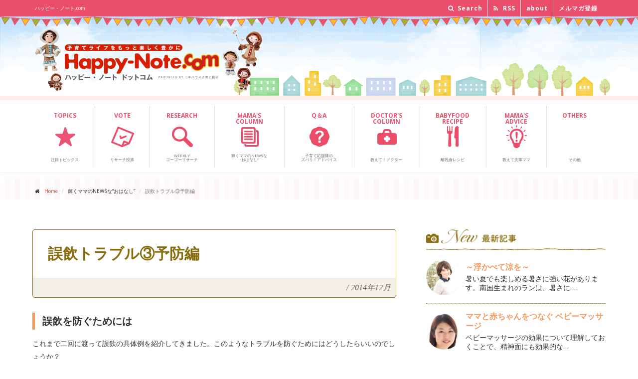

--- FILE ---
content_type: text/html; charset=UTF-8
request_url: https://www.happy-note.com/shine/150/post_32.html
body_size: 11222
content:
<!DOCTYPE html><!--[if IE 9]> <html lang="ja" class="ie9"> 
<![endif]--><!--[if IE 8]> <html lang="ja" class="ie8"> 
<![endif]--><!--[if !IE]><!-->
<html lang="ja">
<!--<![endif]-->
<head>
<meta charset="utf-8">

<title>誤飲トラブル③予防編｜輝くママ｜ハッピー･ノート.com</title>
<meta name="description" content="ペットの誤飲を防ぐためには、どのような手段があるのでしょうか？　子どもの成長段階に応じて、少しずつ対策は変わっていきますが、子どもと一緒にペットの誤飲を予防できたらいいですね。">
<meta name="Keywords" content="ペット,誤飲の予防,目を離さない,届くところに置かない,ケージ,ペットトラブル,ペットの誤飲,ペットの手術" />
<script src="https://www.happy-note.com/shine/150/mt.js" type="text/javascript"></script>
<script src='https://www.google.com/recaptcha/api.js'></script>


<meta name="author" content="ミキハウス子育て総研">
<meta name="viewport" content="width=device-width, initial-scale=1.0">
<meta property="og:image" content="//www.happy-note.com/common/images/sbm/8a.jpg?id=1" />
<link rel="shortcut icon" href="/favicon.ico" type="image/vnd.microsoft.icon" />
<link rel="icon" href="/favicon.ico" type="image/gif" />
<link href='//fonts.googleapis.com/css?family=Open+Sans:400italic,700italic,400,700,300&amp;subset=latin,latin-ext' rel='stylesheet' type='text/css'>
<link href='//fonts.googleapis.com/css?family=PT+Serif' rel='stylesheet' type='text/css'>
<link href="//www.happy-note.com/assets/bootstrap/css/bootstrap.css" rel="stylesheet">
<link href="//www.happy-note.com/assets/fonts/font-awesome/css/font-awesome.css" rel="stylesheet">
<link href="//www.happy-note.com/assets/fonts/fontello/css/fontello.css" rel="stylesheet">
<link href="//www.happy-note.com/assets/plugins/magnific-popup/magnific-popup.css" rel="stylesheet">
<link href="//www.happy-note.com/assets/css/animations.css" rel="stylesheet">
<link href="//www.happy-note.com/assets/css/style.css" rel="stylesheet">
<link href="//www.happy-note.com/assets/plugins/owl-carousel/owl.carousel.css" rel="stylesheet">
<link href="//www.happy-note.com/assets/plugins/owl-carousel/owl.theme.css" rel="stylesheet">
<link href="//www.happy-note.com/assets/css/global/custom.css" rel="stylesheet">




<link href="//www.happy-note.com/shine/css/shine.css" rel="stylesheet">
<link href="https://fonts.googleapis.com/icon?family=Material+Icons" rel="stylesheet">







<!-- HTML5 shim and Respond.js for IE8 support of HTML5 elements and media queries --><!--[if lt IE 9]>
<script src="https://oss.maxcdn.com/html5shiv/3.7.2/html5shiv.min.js"></script>
<script src="https://oss.maxcdn.com/respond/1.4.2/respond.min.js"></script>
<![endif]-->
<!--[if lte IE 7]>
<link rel="stylesheet" href="/common/css/anythingslider-ie.css" type="text/css" media="screen" />
<![endif]-->
<!-- script type="text/javascript">
  var _gaq = _gaq || [];
  _gaq.push(['_setAccount', 'UA-20981098-3']);
  _gaq.push(['_trackPageview']);
  (function() {
    var ga = document.createElement('script'); ga.type = 'text/javascript'; ga.async = true;
    ga.src = ('https:' == document.location.protocol ? 'https://ssl' : 'http://www') + '.google-analytics.com/ga.js';
    var s = document.getElementsByTagName('script')[0]; s.parentNode.insertBefore(ga, s);
  })();
</script -->

<!-- www.happy-note.com/shine/150/post_32.html --><!-- Google Tag Manager -->
<script>(function(w,d,s,l,i){w[l]=w[l]||[];w[l].push({'gtm.start':
    new Date().getTime(),event:'gtm.js'});var f=d.getElementsByTagName(s)[0],
    j=d.createElement(s),dl=l!='dataLayer'?'&l='+l:'';j.async=true;j.src=
    'https://www.googletagmanager.com/gtm.js?id='+i+dl;f.parentNode.insertBefore(j,f);
    })(window,document,'script','dataLayer','GTM-N93RLC7Z');</script>
<!-- End Google Tag Manager -->


 <script src="https://www.happy-note.com/mt7r5402-static/plugins/AForm/js/jquery.js?t=20250221104952" type="text/javascript"></script>
<script src="https://www.happy-note.com/mt7r5402-static/plugins/AForm/js/jquery.validate.js?t=20250221104952" type="text/javascript"></script>
<script src="https://www.happy-note.com/mt7r5402-static/plugins/AForm/js/jquery.cookie.js?t=20250221104952" type="text/javascript"></script>
<script type="text/javascript">jQuery.query = { numbers: false };</script>
<script src="https://www.happy-note.com/mt7r5402-static/plugins/AForm/js/jquery.query.js?t=20250221104952" type="text/javascript"></script>
<script src="https://www.happy-note.com/mt7r5402-static/plugins/AForm/js/jquery-ui.min.js?t=20250221104952" type="text/javascript"></script>

<script src="https://www.happy-note.com/mt7r5402-static/plugins/AForm/js/aform.js?t=20250221104952" type="text/javascript"></script> 
</head>
<body class="no-trans">
<div id="fb-root"></div>
<script>(function(d, s, id) {  var js, fjs = d.getElementsByTagName(s)[0];  if (d.getElementById(id)) return;  js = d.createElement(s); js.id = id;  js.src = "//connect.facebook.net/ja_JP/sdk.js#xfbml=1&version=v2.5&appId=1584839271779362";  fjs.parentNode.insertBefore(js, fjs);}(document, 'script', 'facebook-jssdk'));</script> 
<div class="scrollToTop">&nbsp;</div>
<!-- page wrapper start --> 
<!-- ================ -->
<div class="page-wrapper"> 
<div class="header-top">
<div class="container">
<div class="row">
<div class="col-xs-12  col-sm-6">
<div class="header-top-first clearfix">
<h1>ハッピー・ノート.com</h1>
</div>
</div>
<div class="col-xs-12 col-sm-6">  
<!-- ================ -->
<div id="header-top-second"  class="clearfix">
<div class="header-top-dropdown">
<div class="hidden-xs hidden-sm hidden-md btn-group dropdown">
<button type="button" class="btn dropdown-toggle" data-toggle="dropdown"><i class="fa fa-search"></i> Search</button>
<ul class="dropdown-menu dropdown-menu-right dropdown-animation">
<li>
<form role="search" class="search-box" method="get" action="/cgi-bin/mt/mt-search.cgi"> 
<div class="form-group has-feedback">
<input type="text" id="search" class="form-control" placeholder="Search" name="search" value="" />
<input type="hidden" name="IncludeBlogs" value="4,6,7,8,9,10,11,38,39,40,41,44,46,50,103,125,374,364,362,359,356,357,349,346,341,339,338,335,322,321,319,316,313,310,307,299,297,301,292,289,295,284,279,277,276,272,271,270,268,262,261,257,256,255,263,249,244,243,242,241,235,233,232,231,230,229,228,227,225,218,215,214,213,212,211,210,207,205,204,203,202,201,200,199,198,188,187,186,185,184,183,182,181,172,171,169,168,167,166,165,164,155,154,151,150,149,145,144,141,140,139,137,136,135,134,133,132,131,130,129,127,126,123,121,120,119,118,117,116,113,109,108,107,105,102,104,101,100,99,98,97,76,75,74,73,72,71,70,69,68,67,66,65,64,63,62" />
<input type="hidden" name="Template" value="altsearch" /> 
<input type="hidden" name="CustomFieldsSearch" value="1" />
<input type="hidden" name="CustomFieldsSearchField" value="EntryDataPagetitle" />
<input type="hidden" name="CustomFieldsSearchField" value="EntryDataArticletitle" />
<input type="hidden" name="CustomFieldsSearchField" value="EntryDataArticleexcerpt" />
<input type="hidden" name="CustomFieldsSearchField" value="EntryDataMetadescription" />
<input type="hidden" name="CustomFieldsSearchField" value="EntryDataMetakeyword" />
<i class="fa fa-search form-control-feedback"></i>
</div>
</form>


</li>
</ul>
</div>
<div class="hidden-xs hidden-sm hidden-md btn-group dropdown">
<button type="button" class="btn" data-toggle="dropdown" onclick="window.open('http://www.happy-note.com/rss/all.xml')"><i class="fa fa-rss"></i> RSS</button>
</div>
<div class="btn-group dropdown">
<button type="button" class="btn" data-toggle="dropdown" onclick="window.open('http://www.happy-note.com/about/')"> about</button>
</div>
<div class="btn-group dropdown">
<button type="button" class="btn" data-toggle="dropdown" onclick="window.open('https://www.happy-note.com/form/happy-note/mail-regist.html')"> メルマガ登録</button>
</div>
</div>
</div>
</div>
</div>
</div>
</div>
<div id="header-logo">
<div class="container">
<div class="row">
<div class="col-xs-9 col-sm-6">
<div class="logo"> <a href="//www.happy-note.com/"><img id="logo" src="//www.happy-note.com/common/images/hd-logo-n.png" alt="Happy-Note.com ハッピー・ノート ドットコム powered by ミキハウス子育て総研"></a> </div>
</div>
<div class="hidden-xs hidden-sm col-sm-6 ad-bnr">
<p><img src="//www.happy-note.com/assets/images/ad_bnr_toumei.png" alt=""></p>
</div>
</div>
</div>
</div>
<header class="header clearfix">
<div class="container">
<div class="row">
<div class="col-md-12">
<div class="header-right clearfix">
<div class="main-navigation animated">
<nav class="navbar navbar-default" role="navigation">
<div class="container-fluid">
<div class="navbar-header">
<button type="button" class="navbar-toggle" data-toggle="collapse" data-target="#navbar-collapse-1"> <span class="sr-only">Toggle navigation</span> <span class="icon-bar"></span> <span class="icon-bar"></span> <span class="icon-bar"></span> </button>
</div>
<div class="collapse navbar-collapse" id="navbar-collapse-1">
<ul class="nav navbar-nav">
<li class="nav00"><a href="//www.happy-note.com/tu/rwd/"><span>TOPICS<br class="hidden-xs hidden-sm hidden-md"><br class="hidden-xs hidden-sm hidden-md"></span><br class="hidden-xs hidden-sm hidden-md"><br class="hidden-xs hidden-sm hidden-md"><br class="hidden-xs hidden-sm hidden-md">注目トピックス </a></li>
<li class="nav09"><a href="//www.happy-note.com/form/happy-note/research.html"><span>VOTE<br class="hidden-xs hidden-sm hidden-md"><br class="hidden-xs hidden-sm hidden-md"></span><br class="hidden-xs hidden-sm hidden-md"><br class="hidden-xs hidden-sm hidden-md"><br class="hidden-xs hidden-sm hidden-md">リサーチ投票 </a></li>
<li class="nav01"><a href="//www.happy-note.com/research/"><span>RESEARCH<br class="hidden-xs hidden-sm hidden-md"><br class="hidden-xs hidden-sm hidden-md"></span><br class="hidden-xs hidden-sm hidden-md"><br class="hidden-xs hidden-sm hidden-md">Weekly<br class="hidden-xs hidden-sm hidden-md">ゴーゴーリサーチ </a></li>
<!--<li class="nav02"><a href="#"><span>CHAT</span><br class="hidden-xs"><br class="hidden-xs">子育てみんな<br class="hidden-xs">どうしてる                        </a></li>-->
<li class="nav03"><a href="//www.happy-note.com/shine/"><span>MAMA'S <br class="hidden-xs hidden-sm hidden-md">COLUMN</span><br class="hidden-xs hidden-sm hidden-md"><br class="hidden-xs hidden-sm hidden-md">輝くママのNEWSな<br class="hidden-xs hidden-sm hidden-md">“おはなし” </a></li>
<li class="nav04"><a href="//www.happy-note.com/qa/"><span>Q＆A<br class="hidden-xs hidden-sm hidden-md"><br class="hidden-xs hidden-sm hidden-md"></span><br class="hidden-xs hidden-sm hidden-md"><br class="hidden-xs hidden-sm hidden-md">子育て応援隊の<br class="hidden-xs hidden-sm hidden-md">ズバリ！アドバイス </a></li>
<li class="nav05"><a href="//www.happy-note.com/doctor/"><span>DOCTOR'S <br class="hidden-xs hidden-sm hidden-md">COLUMN</span><br class="hidden-xs hidden-sm hidden-md"><br class="hidden-xs hidden-sm hidden-md"><br class="hidden-xs hidden-sm hidden-md">教えて！ドクター </a></li>
<li class="nav06"><a href="//www.happy-note.com/babyfood/gokkun.html"><span>BABYFOOD <br class="hidden-xs hidden-sm hidden-md">RECIPE</span><br class="hidden-xs hidden-sm hidden-md"><br class="hidden-xs hidden-sm hidden-md"><br class="hidden-xs hidden-sm hidden-md">離乳食レシピ </a></li>
<li class="nav07"><a href="//www.happy-note.com/advice/"><span>MAMA'S <br class="hidden-xs hidden-sm hidden-md">ADVICE</span><br class="hidden-xs hidden-sm hidden-md"><br class="hidden-xs"><br class="hidden-xs hidden-sm hidden-md">教えて先輩ママ </a></li>
<li class="nav08"><a href="#"><span>OTHERS<br class="hidden-xs hidden-sm hidden-md"><br class="hidden-xs hidden-sm hidden-md"></span><br class="hidden-xs hidden-sm hidden-md"><br class="hidden-xs"><br class="hidden-xs hidden-sm hidden-md">その他 </a></li>
</ul>
</div>
</div>
</nav>
</div>
</div>
</div>
</div>
</div>
</header>

<!-- www.happy-note.com/shine/150/post_32.html --><!-- Google Tag Manager (noscript) -->
    <noscript><iframe src="https://www.googletagmanager.com/ns.html?id=GTM-N93RLC7Z"
    height="0" width="0" style="display:none;visibility:hidden"></iframe></noscript>
    <!-- End Google Tag Manager (noscript) --><div class="pageWrap">
<!-- page-intro start--> 
<!-- ================ -->
<div class="page-intro">
<div class="container">
<div class="row">
<div class="col-md-12">
<ol class="breadcrumb">
<li><i class="fa fa-home pr-10"></i><a href="/">Home</a></li>
<li>輝くママのNEWSな“おはなし”</li>
<li class="active">誤飲トラブル③予防編</li>
</ol>
</div>
</div>
</div>
</div>
<!-- page-intro end --> 
<div class="shinePage">
<!-- main-container start --> 
<!-- ================ -->
<section class="main-container">
<div class="main-container-in">
<div class="shinemamaContent clearfix">
<div class="shinemamaContentMain">
<h3 class="mt15"><span>誤飲トラブル③予防編</span><em>/</em>2014年12月</h3>
<div class="shinemamaPageCmn">

<div class="shinemamaKiji">
<h5>誤飲を防ぐためには</h5>
<div class="shinemamaKijiCon">
<p>
	これまで二回に渡って誤飲の具体例を紹介してきました。このようなトラブルを防ぐためにはどうしたらいいのでしょうか？</p>

</div><!-- shinemamaKijiCon -->
</div><!-- shinemamaKiji -->


<div class="shinemamaKiji">
<h5>目を離さない</h5>
<div class="shinemamaKijiCon">
<p>
	子どもとペットが一緒にいるときは、目を離さないようにしましょう。誤飲だけでなく、お互いの怪我などを防ぐためにも大事なことです。もし子どもが悪気なくペットの毛をひっぱったとき、いつもは我慢しているペットが、我慢の限界を超えて、咬みついてしまうかも知れません。</p>

</div><!-- shinemamaKijiCon -->
</div><!-- shinemamaKiji -->


<div class="shinemamaKiji">
<h5>隔離する</h5>
<div class="shinemamaKijiCon">
<p>
	子どもがとても小さいうちは、ペットが誤飲を起こすような大きさのおもちゃでは遊ばないため、ある意味、安全かもしれません。子ども自身に分別がついて、子どもの誤飲の危険性がなくなった頃が要注意です。小さな部品のあるおもちゃで遊ぶときや、食事中は、ペットはケージに入れて隔離しましょう。閉じ込めるのがかわいそうと思われるかもしれませんが、誤飲して動物病院で治療するほうがずっとかわいそうですよね。</p>

</div><!-- shinemamaKijiCon -->
</div><!-- shinemamaKiji -->


<div class="shinemamaKiji">
<h5>ペットが届くところに置かない</h5>
<div class="shinemamaKijiCon">
<p>
	子どもがお片づけができるようになってきたら、ペットが食べてしまったら危険だということを、きちんと説明しましょう。子どもにとってもペットは大事な家族の一員。その健康を守るために、というお片づけの名目が一つ増えますね。ゴミ箱の中のゴミをいたずらするペットもいます。蓋つきのゴミ箱を使用したり、ペットがアクセスできないところにゴミ箱を置くようにしましょう。</p>

</div><!-- shinemamaKijiCon -->
</div><!-- shinemamaKiji -->


<div class="shinemamaKiji">
<h5>お留守番はケージの中で</h5>
<div class="shinemamaKijiCon">
<p>
	飼い主の留守中に誤飲するペットもいます。誤飲の事実を知らなければ、根本的な治療ができずに、原因不明の体調不良としての対症療法しかできません。中には、薬や農薬、殺虫剤など、中毒の危険性があるものもあり、何を食べたかわからないと、治療が後手後手になることもあります。お留守番のときは、ペットをケージに入れておきましょう。</p>

</div><!-- shinemamaKijiCon -->
</div><!-- shinemamaKiji -->


</div><!-- shinemamaPageCmn -->

<h3 class="mt15"><span>Mama's profile</span><em>/</em>プロフィール</h3>
<div class="shinemamaPageCmn">
<div class="prof_box clearfix">
<div class="prof_photo">

<img src="https://www.happy-note.com/shine/profile/assets_c/2012/11/oda-thumb-200x200-9387.jpg" alt="小田 寿美子" height="200" width="200" />

</div><!-- prof_photo -->
<div class="prof_data">
<p class="prof_name"><a href="https://www.happy-note.com/shine/profile/post_54.html">小田 寿美子</a> <span>【獣医師】</span></p>
<div class="prof_thema">
<p class="cat">記事テーマ</p>
<h4 class="catTitle">子どもとペットのいる暮らし</h4>
<p>犬猫をはじめ、うさぎやハムスター、小鳥など、家族の一員として、また子どもの情操教育のために、ペットは日本の家庭にも欠かせない存在になってきています。ペットのいる暮らしに関するさまざまな疑問、メリットやデメリットについて、専門的な立場から連載していきます。ペットの問題行動カウンセラーとしても活躍する、筆者ならではの多彩な視点から述べます。</p>
</div><!-- prof_thema -->
</div><!-- prof_data -->
</div><!-- prof_box -->
</div><!-- shinemamaPageCmn -->
<script type="text/javascript">
function getVote1(int)
{
if (window.XMLHttpRequest)
  {// code for IE7+, Firefox, Chrome, Opera, Safari
  xmlhttp=new XMLHttpRequest();
  }
else
  {// code for IE6, IE5
  xmlhttp=new ActiveXObject("Microsoft.XMLHTTP");
  }
xmlhttp.onreadystatechange=function()
  {
  if (xmlhttp.readyState==4 && xmlhttp.status==200)
    {
   // document.getElementById("poll1").innerHTML=xmlhttp.responseText;
document.getElementById("poll1").disabled = "true";
    }
  }
xmlhttp.open("GET","https://www.happy-note.com/ssi/poll_vote.php?title=誤飲トラブル③予防編&vote1="+int,true);
xmlhttp.send();
}

function getVote2(int)
{
if (window.XMLHttpRequest)
  {// code for IE7+, Firefox, Chrome, Opera, Safari
  xmlhttp=new XMLHttpRequest();
  }
else
  {// code for IE6, IE5
  xmlhttp=new ActiveXObject("Microsoft.XMLHTTP");
  }
xmlhttp.onreadystatechange=function()
  {
  if (xmlhttp.readyState==4 && xmlhttp.status==200)
    {
   // document.getElementById("poll2").innerHTML=xmlhttp.responseText;
document.getElementById("poll2").disabled = "true";
    }
  }
xmlhttp.open("GET","https://www.happy-note.com/ssi/poll_vote.php?title=誤飲トラブル③予防編&vote2="+int,true);
xmlhttp.send();
}
</script>
<h3><span>Vote</span><em>/</em>この記事に投票しよう</h3> 
<div class="shinemamaPageCmn clearfix mb30">
<p class="voteBtn"><button id="poll1" class="btn btn-2 btn-2a" onclick="getVote1(1)"><i class="material-icons">lightbulb_outline</i><span>なるほどそうか！</span>役に立った</button></p><p class="voteBtn"><button id="poll2" class="btn btn-2 btn-2a" onclick="getVote2(1)"><i class="material-icons">favorite_border</i><span>わかる！わかる！</span>共感した</button></p></div><!-- shinemamaPageCmn -->

<h3><span>Evaluation</span><em>/</em>この記事のみんなの評価</h3> 
<div class="shinemamaPageCmn clearfix mb30">
<div class="stats row grid-space-10" id="evaluationBox">
<!-- shinemamaPageCmn -->

<div class="col-sm-6">
<div class="box-style">
<i class="material-icons">lightbulb_outline</i>
<h2 class="title"><span>なるほどそうか！</span>役に立った</h2>
<p class="numBox"><span class="stat-num" data-to="0" data-speed="1000">0</span><span class="stat-nin">人</span></p>
</div>
</div>
<div class="col-sm-6">
<div class="box-style">
<i class="material-icons">favorite_border</i>
<h2 class="title"><span>わかる！わかる！</span>共感した</h2>
<p class="numBox"><span class="stat-num" data-to="0" data-speed="1000">0</span><span class="stat-nin">人</span></p>
</div>
</div></div>
</div>



<h3><span>Archives</span><em>/</em>小田 寿美子さんの記事一覧</h3>
<div class="shinemamaPageCmn">
<ul class="kojin_archive">

<li><a href="https://www.happy-note.com/shine/150/post_34.html">誤飲トラブル⑤犬種、特性編</a><br />

	先日、職場に「犬が昨日チョコレートを食べたらしく、痙攣が止まらない。どうしたらいいか？」と…</li>

<li><a href="https://www.happy-note.com/shine/150/post_33.html">誤飲トラブル④しつけ編</a><br />

	前回の予防編でお留守番はケージの中でとお伝えしました。クレートトレーニング（ケージを使った…</li>

<li><a href="https://www.happy-note.com/shine/150/post_32.html">誤飲トラブル③予防編</a><br />

	これまで二回に渡って誤飲の具体例を紹介してきました。このようなトラブルを防ぐためにはどうし…</li>

<li><a href="https://www.happy-note.com/shine/150/post_31.html">誤飲トラブル②異物編</a><br />

	前回は、ペットが本来食べてはいけない食べ物を食べることによって起こるトラブルについてご紹介…</li>

<li><a href="https://www.happy-note.com/shine/150/post_30.html">誤飲トラブル①食べ物編</a><br />

	子どもとペットのいる暮らしの中で結構遭遇するのが、ペットが本来食べてはいけないものを食べて…</li>

<li><a href="https://www.happy-note.com/shine/150/post_29.html">ズーノーシス⑨フィラリア症</a><br />

	蚊が媒介するデング熱が東京で発生して話題を呼んでいます。ペットにも蚊が媒介する重大な病気が…</li>

<li><a href="https://www.happy-note.com/shine/150/post_28.html">猫のストレスを緩和するフード</a><br />

	江崎グリコのメンタルバランスチョコレートGABAをご存知でしょうか？チョコレートを食べて「…</li>

<li><a href="https://www.happy-note.com/shine/150/post_27.html">ズーノーシス⑧エキノコックス症</a><br />

	エキノコックスは世界中で確認されている寄生虫で、国内では主に北海道に生息しています。人の患…</li>

<li><a href="https://www.happy-note.com/shine/150/post_26.html">ズーノーシス⑦レプトスピラ症</a><br />

	暖かくなってアウトドアを楽しむこともできるようになってきました。今回から久しぶりに、ズーノ…</li>

<li><a href="https://www.happy-note.com/shine/150/post_25.html">ペットに正常な行動を示す自由を与えよう②猫の場合</a><br />

	一昔前の猫たちは、飼い猫であっても、屋外を自由に闊歩して、散策をしたり、狩りをしたり、猫の…</li>

<li><a href="https://www.happy-note.com/shine/150/post_24.html">ペットに正常な行動を示す自由を与えよう①犬の場合</a><br />

	Animal Welfareの最後は正常な行動を示す自由です。実は問題行動には、その動物に…</li>

<li><a href="https://www.happy-note.com/shine/150/post_23.html">ペットを恐怖と絶望から解放しよう②罰の禁止</a><br />

	今回はペットに恐怖や絶望を与える典型的なものである、罰について述べます。

	子どもの…</li>

<li><a href="https://www.happy-note.com/shine/150/post_22.html">ペットを恐怖と絶望から解放しよう①クレートトレーニング</a><br />

	今回は、ペットを恐怖から解放する方法の一つとして、クレートトレーニングをご紹介します。
…</li>

<li><a href="https://www.happy-note.com/shine/150/post_21.html">ペットを痛み、傷害、病気から解放しよう</a><br />

	飼い主だけができるとても重要な役割の一つに、ペットの健康チェックがあります。どんなことに気…</li>

<li><a href="https://www.happy-note.com/shine/150/post_20.html">ペットを不快感から解放しよう</a><br />

	人間と同様に、本来、犬も猫もとてもきれい好きです。動物は寝床や食餌場所とトイレが近いのを好…</li>

<li><a href="https://www.happy-note.com/shine/150/post_19.html">ペットを飢えと渇きから解放しよう</a><br />

	前回はAnimal Welfareの総論的な部分を説明しました。

	今回、具体的にど…</li>

<li><a href="https://www.happy-note.com/shine/150/animal_welfarefive_freedom.html">Animal WelfareとFive Freedom</a><br />

	他の病気と同様に、問題行動は治療するより、予防するほうがずっと簡単です。

	問題行動…</li>

<li><a href="https://www.happy-note.com/shine/150/post_18.html">ズーノーシス⑥猫ひっかき病</a><br />

	有名なねこふんじゃったの歌にもあるように、猫は攻撃の一環として、また驚いたりしても、すぐに…</li>

<li><a href="https://www.happy-note.com/shine/150/post_17.html">ズーノーシス⑤パスツレラ症</a><br />

	この病気はパスツレラ属の細菌によって起きる感染症です。

	病原体は犬の口腔内に約75…</li>

<li><a href="https://www.happy-note.com/shine/150/post_16.html">ズーノーシス④ノミを介する病気</a><br />

	ノミとは節足動物昆虫綱ノミ目に属する昆虫の総称です。

	体長は1mmから9mm。羽を…</li>

<li><a href="https://www.happy-note.com/shine/150/post_14.html">ズーノーシス③犬・猫回虫症</a><br />

	子どもが公園デビューをしたら、お砂場遊びは欠かせません。

	思う存分遊ばせてあげたい…</li>

<li><a href="https://www.happy-note.com/shine/150/post_15.html">ズーノーシス②狂犬病</a><br />

	名前に犬とついていますが、ほとんどの哺乳動物に感染する病気です。

	感染した動物は攻…</li>

<li><a href="https://www.happy-note.com/shine/150/post_13.html">ズーノーシス①トキソプラズマ</a><br />

	ズーノーシス（人獣共通感染症）とは、脊椎動物と人との間に自然に感染する病気のことで、
…</li>

<li><a href="https://www.happy-note.com/shine/150/post_10.html">子どもと一緒に生活する猫のストレス軽減法</a><br />

	一昔前の猫たちは、飼い猫であっても、屋外を自由に闊歩して、

	散策をしたり、狩りをし…</li>

<li><a href="https://www.happy-note.com/shine/150/post_12.html">子どもを対象とした海外のアニマルセラピー</a><br />

	今回は子どもを対象としたアニマルセラピーを行う施設として世界的に有名なグリーンチムニーズを…</li>

<li><a href="https://www.happy-note.com/shine/150/post_11.html">子どもを対象としたアニマルセラピー</a><br />

	今回は、アニマルセラピーのうち、子どもを対象とした活動を行っている具体的な施設をご紹介しま…</li>

<li><a href="https://www.happy-note.com/shine/150/post_9.html">アニマルセラピー</a><br />

	子どもの情操教育の一環としてペットの飼育を検討する方も多いと思います。

	&nbsp…</li>

<li><a href="https://www.happy-note.com/shine/150/post_8.html">子どもと暮らすのにおすすめのペット・大型犬編</a><br />

	今回は18kg以上を目安とする体格の大型犬から、子どもと暮らすのにおすすめの犬種をご紹介し…</li>

<li><a href="https://www.happy-note.com/shine/150/post_7.html">子どもと暮らすのにおすすめのペット・中型犬編</a><br />

	今回は6kg以上18kg未満を目安とする体格の中型犬から、子どもと暮らすのにおすすめの犬種…</li>

<li><a href="https://www.happy-note.com/shine/150/post_6.html">子どもと暮らすのにおすすめのペット・小型犬編</a><br />

	犬と人とのつながりは、今から一万年以上も前の時代に始まるといわれています。

	犬の祖…</li>

<li><a href="https://www.happy-note.com/shine/150/post_5.html">子どもと暮らすのにおすすめのペット・小動物編～抱っこサイズ～</a><br />

	今回は、子どもが抱っこするのにちょうどいい大きさのペットについて、それぞれの特徴などをご紹…</li>

<li><a href="https://www.happy-note.com/shine/150/post_4.html">子どもと暮らすのにおすすめのペット・小動物編～手のひらサイズ～</a><br />

	一口にペットといっても、様々な種類があります。

	今回は、その中から、手のひらサイズ…</li>

<li><a href="https://www.happy-note.com/shine/150/post_3.html">ペットを飼い始める時期</a><br />

	新しく家族の一員としてペットを迎えるのはいったいいつがいいのでしょうか？　最適な時期という…</li>

<li><a href="https://www.happy-note.com/shine/150/post_2.html">ペットと子どものアレルギー</a><br />

	現代はアレルギーに悩まされる方も増えています。アレルギーの原因は、食物、金属、犬猫など様々…</li>

<li><a href="https://www.happy-note.com/shine/150/post_1.html">赤ちゃんの登場によってペットに生じた問題</a><br />

	今回は、妊娠中から、赤ちゃんの登場、成長に伴って、代表的なペットである犬に生じた問題の具体…</li>

<li><a href="https://www.happy-note.com/shine/150/post.html">赤ちゃんが生まれたらペットがやきもちをやいちゃった</a><br />

	現代の日本では、５世帯に１世帯が犬を、10世帯に１世帯が猫を飼育しています。また、４世帯に…</li>

</ul>
</div><!-- shinemamaPageCmn -->
</div><!-- shinemamaContentMain -->
<div class="shinemamaContentSide">
<section id="sideNew">
<h3>最新記事</h3>
<ul class="shinemamaNewList">

<li class="clearfix">
<div class="shinemamaNewListPhoto">
<img src="https://www.happy-note.com/shine/profile/images/j_suzuki.jpg" alt="鈴木 純子"/>
</div>
<div class="shinemamaNewListText">
<h4><a href="https://www.happy-note.com/shine/261/post_23.html">～浮かべて涼を～</a></h4>
暑い夏でも楽しめる暑さに強い花があります。南国生まれのランは、暑さに…
</div>
</li>
<li class="clearfix">
<div class="shinemamaNewListPhoto">
<img src="https://www.happy-note.com/shine/profile/images/morita.jpg" alt="森田 知子"/>
</div>
<div class="shinemamaNewListText">
<h4><a href="https://www.happy-note.com/shine/71/post_24.html">ママと赤ちゃんをつなぐ ベビーマッサージ</a></h4>
ベビーマッサージの効果について理解しておくことで、精神面にも効果的な…
</div>
</li>
<li class="clearfix">
<div class="shinemamaNewListPhoto">
<img src="https://www.happy-note.com/shine/profile/images/t_watanabe.jpg" alt="渡辺 貴子"/>
</div>
<div class="shinemamaNewListText">
<h4><a href="https://www.happy-note.com/shine/289/post_18.html">「いいことおもいついた！」を大切に...知的好奇心を育てましょう</a></h4>
子どもたちは実体験の中で考え、発見し、その過程を楽しみながら成長しま…
</div>
</li>
<li class="clearfix">
<div class="shinemamaNewListPhoto">
<img src="https://www.happy-note.com/shine/profile/images/s_nishiyama.jpg" alt="西山 静香"/>
</div>
<div class="shinemamaNewListText">
<h4><a href="https://www.happy-note.com/shine/244/post_24.html">武道教育は共育であり協育そして強育である</a></h4>
【最終回】 『武道と子ども教育』をテーマに執筆してきたこの一年間。武…
</div>
</li>
<li class="clearfix">
<div class="shinemamaNewListPhoto">
<img src="https://www.happy-note.com/shine/profile/images/tsuruta.jpg" alt="鶴田 名緒子"/>
</div>
<div class="shinemamaNewListText">
<h4><a href="https://www.happy-note.com/shine/279/24.html">【ママのための睡眠講座】＜第24回＞心地よい「朝型生活」のつくり方</a></h4>
「朝型生活」にするために早くお布団に入っても失敗するのは理由がありま…
</div>
</li>
<li class="clearfix">
<div class="shinemamaNewListPhoto">
<img src="https://www.happy-note.com/shine/profile/images/nomura.jpg" alt="野村 真理子"/>
</div>
<div class="shinemamaNewListText">
<h4><a href="https://www.happy-note.com/shine/134/post_21.html">リメイク作品</a></h4>
今回は、特別なものを用意しなくても、家にある物をリメイクしましょう！…
</div>
</li>
<li class="clearfix">
<div class="shinemamaNewListPhoto">
<img src="https://www.happy-note.com/shine/profile/images/fujioka2.jpg" alt="藤岡 まき子"/>
</div>
<div class="shinemamaNewListText">
<h4><a href="https://www.happy-note.com/shine/277/post_9.html">プチ起業　～プチ起業の成功の秘訣～</a></h4>
プチ起業は、好きなことを仕事にしたい！育児・家事・仕事の両立をしたい…
</div>
</li>
<li class="clearfix">
<div class="shinemamaNewListPhoto">
<img src="https://www.happy-note.com/shine/profile/images/okamoto.jpg" alt="岡本 珠子"/>
</div>
<div class="shinemamaNewListText">
<h4><a href="https://www.happy-note.com/shine/67/post_22.html">うつわごとパクリっ♪パンカップのおべんとう</a></h4>
おうちカフェプランナー・岡本珠子が提案するキッズ向け簡単かわいいおべ…
</div>
</li></ul>
<p class="moreBtn"><a href="/shine/archives2.html">記事一覧を見る <i class="fa fa-angle-right"></i></a></p>
</section><section id="sideTopics">
<h3>注目トピックス</h3>
<ul class="shinemamaNewList">


<li class="clearfix">
<div class="shinemamaNewListText">
<h4><a href="https://www.happy-note.com/tu/rwd/ookura-2025winter.html">そろそろ本気で光熱費削減を考えたい方へ<br>取り付けやすい超軽量ソーラーパネルがおすすめ</a></h4>
</div>
<div class="shinemamaNewListPhoto">
<a href="https://www.happy-note.com/tu/rwd/ookura-2025winter.html"><img src="https://www.happy-note.com/tu/admin-2/assets_c/2025/11/ookura2025win_thumbnail-thumb-100xauto-62142.png" alt="そろそろ本気で光熱費削減を考えたい方へ<br>取り付けやすい超軽量ソーラーパネルがおすすめ" width="100px" height="auto"></a>
</div>
</li>


<li class="clearfix">
<div class="shinemamaNewListText">
<h4><a href="https://www.happy-note.com/tu/rwd/misawareform-2025maternity32.html">理想の住まいを準備するなら産休・育休中がチャンス<br>子育てにピッタリな住環境を効率よく整えよう！</a></h4>
</div>
<div class="shinemamaNewListPhoto">
<a href="https://www.happy-note.com/tu/rwd/misawareform-2025maternity32.html"><img src="https://www.happy-note.com/tu/admin-2/assets_c/2025/10/misawareform2025m32_thumbnail-thumb-100xauto-61936.png" alt="理想の住まいを準備するなら産休・育休中がチャンス<br>子育てにピッタリな住環境を効率よく整えよう！" width="100px" height="auto"></a>
</div>
</li>


<li class="clearfix">
<div class="shinemamaNewListText">
<h4><a href="https://www.happy-note.com/tu/rwd/toshiba-lifestyle-2026special.html">大きな省エネ・清らか空気・快適空調のエアコンで<br>季節を問わず子育てを楽しめる家に</a></h4>
</div>
<div class="shinemamaNewListPhoto">
<a href="https://www.happy-note.com/tu/rwd/toshiba-lifestyle-2026special.html"><img src="https://www.happy-note.com/tu/admin-2/assets_c/2025/12/thumb-thumb-100xauto-62349.jpg" alt="大きな省エネ・清らか空気・快適空調のエアコンで<br>季節を問わず子育てを楽しめる家に" width="100px" height="auto"></a>
</div>
</li>


<li class="clearfix">
<div class="shinemamaNewListText">
<h4><a href="https://www.happy-note.com/tu/rwd/rcs-2025winter.html">ヤケドしにくい安全設計で全方位をぐるりと暖かく<br>お部屋の空気を汚さず、乾燥させず、安心＆快適に</a></h4>
</div>
<div class="shinemamaNewListPhoto">
<a href="https://www.happy-note.com/tu/rwd/rcs-2025winter.html"><img src="https://www.happy-note.com/tu/admin-2/assets_c/2025/10/thumb-thumb-100xauto-61926.jpg" alt="ヤケドしにくい安全設計で全方位をぐるりと暖かく<br>お部屋の空気を汚さず、乾燥させず、安心＆快適に" width="100px" height="auto"></a>
</div>
</li>


<li class="clearfix">
<div class="shinemamaNewListText">
<h4><a href="https://www.happy-note.com/tu/rwd/coopdeli-2025maternity30.html">食材の宅配サービスが強い味方に！<br>妊娠期〜産後の食生活をごきげんにするコツ</a></h4>
</div>
<div class="shinemamaNewListPhoto">
<a href="https://www.happy-note.com/tu/rwd/coopdeli-2025maternity30.html"><img src="https://www.happy-note.com/tu/admin-2/assets_c/2025/04/pic_thumbnail-thumb-100xauto-60655.png" alt="食材の宅配サービスが強い味方に！<br>妊娠期〜産後の食生活をごきげんにするコツ" width="100px" height="auto"></a>
</div>
</li>


<li class="clearfix">
<div class="shinemamaNewListText">
<h4><a href="https://www.happy-note.com/tu/rwd/meti-2025winter.html">乳幼児向けのおもちゃに新しい安全基準が誕生<br>安心のおもちゃでお子さまの好奇心いっぱいの毎日を応援</a></h4>
</div>
<div class="shinemamaNewListPhoto">
<a href="https://www.happy-note.com/tu/rwd/meti-2025winter.html"><img src="https://www.happy-note.com/tu/admin-2/assets_c/2025/11/thumb-thumb-100xauto-62147.jpg" alt="乳幼児向けのおもちゃに新しい安全基準が誕生<br>安心のおもちゃでお子さまの好奇心いっぱいの毎日を応援" width="100px" height="auto"></a>
</div>
</li>


<li class="clearfix">
<div class="shinemamaNewListText">
<h4><a href="//www.happy-note.com/tu/rwd/country-list.html">ミキハウス子育て総研による『地方への移住促進プロジェクト』</a></h4>
</div>
<div class="shinemamaNewListPhoto">
<a href="//www.happy-note.com/tu/rwd/country-list.html"><img src="https://www.happy-note.com/tu/admin-2/assets_c/2017/03/icon_country-thumb-100xauto-37939.jpg" alt="ミキハウス子育て総研による『地方への移住促進プロジェクト』" width="100px" height="auto"></a>
</div>
</li>


<li class="clearfix">
<div class="shinemamaNewListText">
<h4><a href="https://www.happy-note.com/tu/rwd/sanofi-2025maternity32.html">初めての感染で重症化の可能性も...2歳までにほぼ100％かかるRSウイルス感染症</a></h4>
</div>
<div class="shinemamaNewListPhoto">
<a href="https://www.happy-note.com/tu/rwd/sanofi-2025maternity32.html"><img src="https://www.happy-note.com/tu/admin-2/assets_c/2025/10/sanofi_thumbnail-thumb-100xauto-61917.jpg" alt="初めての感染で重症化の可能性も...2歳までにほぼ100％かかるRSウイルス感染症" width="100px" height="auto"></a>
</div>
</li>


<li class="clearfix">
<div class="shinemamaNewListText">
<h4><a href="https://www.happy-note.com/tu/rwd/ouj-2026special.html">子育てと仕事の両立でも無理なく自分のペースで学べる<br>「学びたい」気持ちを応援する通信制大学は「放送大学」</a></h4>
</div>
<div class="shinemamaNewListPhoto">
<a href="https://www.happy-note.com/tu/rwd/ouj-2026special.html"><img src="https://www.happy-note.com/tu/admin-2/assets_c/2026/01/4bb7df82c275c6258a6536f22f5b82d59d436318-thumb-100xauto-62784.png" alt="子育てと仕事の両立でも無理なく自分のペースで学べる<br>「学びたい」気持ちを応援する通信制大学は「放送大学」" width="100px" height="auto"></a>
</div>
</li>


<li class="clearfix">
<div class="shinemamaNewListText">
<h4><a href="https://www.happy-note.com/tu/rwd/ookura2023winter.html">家が子育てのパートナー<br>家事も、心も、健康も住まいがサポート！【HESTAホーム】</a></h4>
</div>
<div class="shinemamaNewListPhoto">
<a href="https://www.happy-note.com/tu/rwd/ookura2023winter.html"><img src="https://www.happy-note.com/tu/admin-2/assets_c/2024/01/ookura2023winter_thumbnail-thumb-100xauto-57024.jpg" alt="家が子育てのパートナー<br>家事も、心も、健康も住まいがサポート！【HESTAホーム】" width="100px" height="auto"></a>
</div>
</li>


<li class="clearfix">
<div class="shinemamaNewListText">
<h4><a href="https://www.happy-note.com/tu/rwd/fp-partner-2026special.html">「今」を写真に残して、「将来」の安心も考えられる<br>子育て世帯のためのお子さま撮影会＆お金の相談会</a></h4>
</div>
<div class="shinemamaNewListPhoto">
<a href="https://www.happy-note.com/tu/rwd/fp-partner-2026special.html"><img src="https://www.happy-note.com/tu/admin-2/assets_c/2025/12/fp-partner-2026special-thumb-thumb-100xauto-62572.jpg" alt="「今」を写真に残して、「将来」の安心も考えられる<br>子育て世帯のためのお子さま撮影会＆お金の相談会" width="100px" height="auto"></a>
</div>
</li>


<li class="clearfix">
<div class="shinemamaNewListText">
<h4><a href="https://www.happy-note.com/tu/rwd/wakayama-kidscafeteria.html">地域に住むすべての人々の居場所になる。和歌山県の"こども食堂"</a></h4>
</div>
<div class="shinemamaNewListPhoto">
<a href="https://www.happy-note.com/tu/rwd/wakayama-kidscafeteria.html"><img src="https://www.happy-note.com/tu/admin-2/assets_c/2025/12/thumb202512-thumb-100xauto-62447.jpg" alt="地域に住むすべての人々の居場所になる。和歌山県の"こども食堂"" width="100px" height="auto"></a>
</div>
</li>

</ul>
<p class="moreBtn"><a href="/tu/rwd/">トピックス一覧を見る <i class="fa fa-angle-right"></i></a></p>
</section>
<section id="sideResearch">
<h3>Weeklyゴーゴーリサーチ</h3>
<div class="sideBox clearfix">
<div class="reserchText">
<h4>[今週の投票]</h4>
<h5>"つわり"大丈夫でしたか？</h5>
<p>抽選で5名様に『図書カード500円分』をプレゼント。</p>
</div>
<div class="reserchRight">
<p class="reserchImg"><img src="/form/happy-note/images/research-gift-1119.jpg"></p>
</div>
<p class="reserchBtn"><a class="btn" href="//www.happy-note.com/form/happy-note/research.html" role="button">投票する</a></p>
</div>
</section><div class="fb-page" data-href="https://www.facebook.com/kagayakumama/" data-tabs="timeline" data-width="500px" data-small-header="false" data-adapt-container-width="true" data-hide-cover="false" data-show-facepile="true"><blockquote cite="https://www.facebook.com/kagayakumama/" class="fb-xfbml-parse-ignore"><a href="https://www.facebook.com/kagayakumama/">ミキハウス子育て総研認定『輝くママ』</a></blockquote></div>
<div class="side_bnr">
<ul>

</ul>
</div>
</div><!-- shinemamaContentSide -->
</div><!-- shinemamaContent -->
</div><!-- main-container-in -->
</section>
<!-- main-container end --> 
</div><!-- shinePage end --> 
</div>
<!-- pageWrap end --> 
<!-- footer start (Add "light" class to #footer in order to enable light footer) --> 
<!-- ================ -->
<footer id="footer"> 
<!-- .footer start --> 
<!-- ================ -->
<div class="footer">
<div class="container">
<div class="row">
<div class="col-md-4">
<div class="footer-content">
<ul class="social-links circle">
<li class="facebook"><a target="_blank" href="http://www.facebook.com"><i class="fa fa-facebook"></i></a></li>
<li class="twitter"><a target="_blank" href="http://www.twitter.com"><i class="fa fa-twitter"></i></a></li>
<li class="googleplus"><a target="_blank" href="http://plus.google.com"><i class="fa fa-google-plus"></i></a></li>
<li class="skype"><a target="_blank" href="http://www.skype.com"><i class="fa fa-skype"></i></a></li>
<li class="linkedin"><a target="_blank" href="http://www.linkedin.com"><i class="fa fa-linkedin"></i></a></li>
</ul>
</div>
</div>
<div class="col-md-4">
<div class="footer-content">
<nav>
<ul class="nav nav-pills nav-stacked">
<li><a target="_blank" href="//corp.happy-note.com/privacypolicy.html">プライバシーポリシー</a></li>
<li><a href="//www.happy-note.com/form/happy-note/inq-rq.html">お問い合わせ</a></li>
<li><a target="_blank" href="//corp.happy-note.com/">ミキハウス子育て総研とは</a></li>
</ul>
</nav>
</div>
</div>
<div class="col-md-4">
<div class="footer-content">
<nav>
<ul class="nav nav-pills nav-stacked">
<li><a target="_blank" href="//www.happy-note.com/">ハッピー・ノート ドットコム</a></li>
<li><a target="_blank" href="//facility.happy-note.com/">ウェルカムベビーのお宿</a></li>
<li><a target="_blank" href="//wedding.happy-note.com">ウェルカムベビーの結婚式場</a></li>
<li><a target="_blank" href="//sumai.happy-note.com/">子育てにやさしい住まいと環境</a></li>
<li><a target="_blank" href="//vacation.happy-note.com/">ベビーズヴァカンスタウン</a></li>
<li><a target="_blank" href="//birthday.happy-note.com/">ファーストバースデープロジェクト</a></li>
<li><a target="_blank" href="//country.happy-note.com/">ウェルカムファミリーの自治体</a></li>
</ul>
</nav>
</div>
</div>
</div>
</div>
</div>
<!-- .footer end --> 
<!-- .subfooter start --> 
<!-- ================ -->
<div class="subfooter">
<div class="container">
<div class="row">
<div class="col-md-12">
<p>Copyright © 2011 Mikihouse child & family research and marketing institute inc. All rights reserved.</p>
</div>
</div>
</div>
</div>
<!-- .subfooter end -->
</footer>
<!-- footer end -->

</div>
<!-- page-wrapper end --> 
<script type="text/javascript" src="//www.happy-note.com/assets/bootstrap/js/bootstrap.min.js"></script> 
<script type="text/javascript" src="//www.happy-note.com/assets/plugins/modernizr.js"></script> 
<script type="text/javascript" src="//www.happy-note.com/assets/plugins/isotope/isotope.pkgd.min.js"></script>
<script type="text/javascript" src="//www.happy-note.com/assets/plugins/magnific-popup/jquery.magnific-popup.min.js"></script> 
<script type="text/javascript" src="//www.happy-note.com/assets/plugins/jquery.appear.js"></script> 
<script type="text/javascript" src="//www.happy-note.com/assets/plugins/jquery.sharrre.js"></script> 
<script type="text/javascript" src="//www.happy-note.com/assets/plugins/jquery.countTo.js"></script> 
<script type="text/javascript" src="//www.happy-note.com/assets/plugins/jquery.parallax-1.1.3.js"></script> 
 
<script type="text/javascript" src="//www.happy-note.com/assets/js/template.js"></script> 
<script type="text/javascript" src="//www.happy-note.com/assets/plugins/owl-carousel/owl.carousel.js"></script> 
<script type="text/javascript" src="//www.happy-note.com/assets/js/global/custom.js"></script>
<script type="text/javascript" src="//www.happy-note.com/assets/js/global/jquery.matchHeight.js"></script> 
<script>
<!--

  $(function(){
    $('.js-matchHeigtht').matchHeight();
  });
-->
</script>

<script src="//www.happy-note.com/shine/js/jquery.bxslider.js" type="text/javascript"></script>


</body>
</html>

--- FILE ---
content_type: text/plain
request_url: https://www.google-analytics.com/j/collect?v=1&_v=j102&a=1641009580&t=pageview&_s=1&dl=https%3A%2F%2Fwww.happy-note.com%2Fshine%2F150%2Fpost_32.html&ul=en-us%40posix&dt=%E8%AA%A4%E9%A3%B2%E3%83%88%E3%83%A9%E3%83%96%E3%83%AB%E2%91%A2%E4%BA%88%E9%98%B2%E7%B7%A8%EF%BD%9C%E8%BC%9D%E3%81%8F%E3%83%9E%E3%83%9E%EF%BD%9C%E3%83%8F%E3%83%83%E3%83%94%E3%83%BC%EF%BD%A5%E3%83%8E%E3%83%BC%E3%83%88.com&sr=1280x720&vp=1280x720&_u=YADAAEABAAAAACAAI~&jid=590214813&gjid=640946121&cid=1306391628.1768773514&tid=UA-20981098-3&_gid=36461898.1768773515&_r=1&_slc=1&gtm=45He61e1n91N93RLC7Zv9137031567za200zd9137031567&gcd=13l3l3l3l1l1&dma=0&tag_exp=103116026~103200004~104527906~104528500~104684208~104684211~105391253~115495938~115616985~115938466~115938468~117041587&z=303404054
body_size: -451
content:
2,cG-3RQ00WKZX7